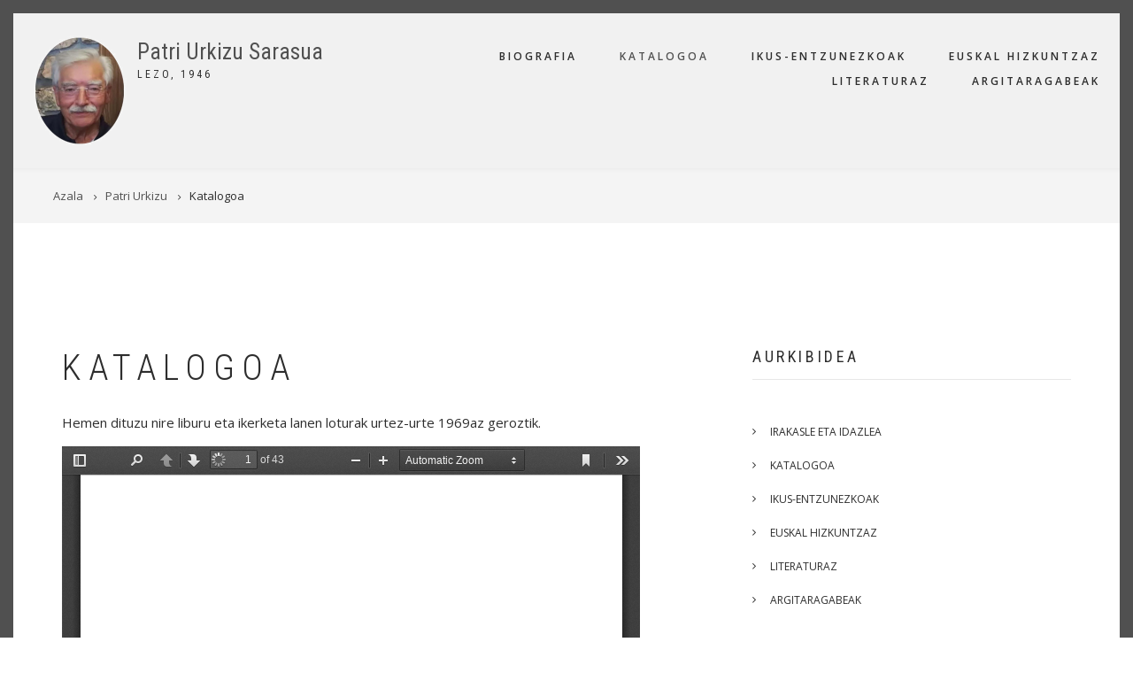

--- FILE ---
content_type: text/html; charset=UTF-8
request_url: http://patriurkizu.lezo.eus/bibliografia
body_size: 4038
content:
<!DOCTYPE html>
<html lang="eu" dir="ltr">
  <head>
    <meta charset="utf-8" />
<noscript><style>form.antibot * :not(.antibot-message) { display: none !important; }</style>
</noscript><meta name="Generator" content="Drupal 9 (https://www.drupal.org)" />
<meta name="MobileOptimized" content="width" />
<meta name="HandheldFriendly" content="true" />
<meta name="viewport" content="width=device-width, initial-scale=1.0" />
<link rel="icon" href="/core/misc/favicon.ico" type="image/vnd.microsoft.icon" />
<link rel="canonical" href="http://patriurkizu.lezo.eus/bibliografia" />
<link rel="shortlink" href="http://patriurkizu.lezo.eus/node/3" />
<link rel="prev" href="/node/1" />
<link rel="up" href="/node/11" />
<link rel="next" href="/ikus-entzunezkoak" />

    <title>Katalogoa | Patri Urkizu Sarasua</title>
    <link rel="stylesheet" media="all" href="/sites/default/files/css/css_9m8-tA3IQf8ThlLQYTTZUyEweCvyR908Tg0XCbKYOfY.css" />
<link rel="stylesheet" media="all" href="/sites/default/files/css/css_Cu9XMnLT0evAB2NWozo4y0A0j39VcyIkSgeMbkP7xPU.css" />
<link rel="stylesheet" media="all" href="//maxcdn.bootstrapcdn.com/bootstrap/3.3.7/css/bootstrap.min.css" />
<link rel="stylesheet" media="all" href="/sites/default/files/css/css_tqEspAlPm66gwOrspXGObLNTWhpF3kpurN05-YNIx_A.css" />
<link rel="stylesheet" media="all" href="/themes/contrib/showcase_lite/css/components/messages.css?s8jes9" />
<link rel="stylesheet" media="all" href="/sites/default/files/css/css_oBPBp5Fh3qVpUiDp4vZVQ_jFiclb1nsirowt44d9YbU.css" />
<link rel="stylesheet" media="all" href="//fonts.googleapis.com/css?family=Roboto+Condensed:400italic,700italic,400,300,700&amp;subset=latin-ext,latin,greek" />
<link rel="stylesheet" media="all" href="//fonts.googleapis.com/css?family=Open+Sans:400,400i,600,600i,700,700i,800,800i&amp;amp;subset=greek" />
<link rel="stylesheet" media="all" href="//fonts.googleapis.com/css?family=Source+Code+Pro&amp;subset=latin,latin-ext" />
<link rel="stylesheet" media="all" href="//fonts.googleapis.com/css?family=PT+Serif:400,700,400italic,700italic&amp;subset=latin,latin-ext" />
<link rel="stylesheet" media="all" href="/themes/contrib/showcase_lite/css/theme/color-gray.css?s8jes9" />
<link rel="stylesheet" media="all" href="/sites/default/files/css/css_47DEQpj8HBSa-_TImW-5JCeuQeRkm5NMpJWZG3hSuFU.css" />
<link rel="stylesheet" media="all" href="/sites/default/files/css/css_sYbK9uIDWRSzFWB3AzOM7Pynn7jezirjGVP_HlmTkNE.css" />

    
  </head>
  <body class="layout-one-sidebar layout-sidebar-second wide hff-08 pff-06 sff-08 slff-08 headings-wide-spacing-enabled fixed-header-enabled page-container-border-enabled slideout-side-left transparent-header-active path-node page-node-type-book">
        <a href="#main-content" class="visually-hidden focusable skip-link">
      Skip to main content
    </a>
    
      <div class="dialog-off-canvas-main-canvas" data-off-canvas-main-canvas>
    
<div class="page-container">

          <div class="header-container">

      
      
                      <header role="banner" class="clearfix header region--dark-typography region--gray-background full-width two-columns">
          <div class="container-fluid">
                        <div class="clearfix header__container">
              <div class="row">
                                                  <div class="col-md-4">
                                        <div class="clearfix header__section header-first">
                        <div class="region region-header-first">
    <div id="block-showcase-lite-branding" class="clearfix site-branding block block-system block-system-branding-block">
  
    
    <div class="logo-and-site-name-wrapper clearfix">
          <div class="logo">
        <a href="/" title="Azala" rel="home" class="site-branding__logo">
          <img src="/sites/default/files/patri-urkizu-sarasua.png" alt="Azala" />
        </a>
      </div>
              <div class="site-name site-branding__name">
        <a href="/" title="Azala" rel="home">Patri Urkizu Sarasua</a>
      </div>
              <div class="site-slogan site-branding__slogan">Lezo, 1946</div>
      </div>
</div>

  </div>

                    </div>
                                      </div>
                                                  <div class="col-md-8">
                                        <div class="clearfix header__section header-second">
                        <div class="region region-header">
    <nav role="navigation" aria-labelledby="block-showcase-lite-main-menu-menu" id="block-showcase-lite-main-menu" class="clearfix block block-menu navigation menu--main">
            
  <h2 class="visually-hidden" id="block-showcase-lite-main-menu-menu">Main navigation</h2>
  

        
              <ul class="clearfix menu">
                    <li class="menu-item">
        <a href="/node/2" title="Autobiografia: besteak eta neroni" data-drupal-link-system-path="node/2">Biografia</a>
              </li>
                <li class="menu-item menu-item--active-trail">
        <a href="/bibliografia" title="Bibliografia" data-drupal-link-system-path="node/3" class="is-active">Katalogoa</a>
              </li>
                <li class="menu-item menu-item--expanded">
        <a href="/ikus-entzunezkoak" data-drupal-link-system-path="node/4">Ikus-entzunezkoak</a>
                                <ul class="menu">
                    <li class="menu-item">
        <a href="/argazkiak" data-drupal-link-system-path="node/5">Argazkiak</a>
              </li>
                <li class="menu-item">
        <a href="/node/49" data-drupal-link-system-path="node/49">Bideoak</a>
              </li>
        </ul>
  
              </li>
                <li class="menu-item">
        <a href="/euskal-hizkuntzaz" data-drupal-link-system-path="node/6">Euskal hizkuntzaz</a>
              </li>
                <li class="menu-item">
        <a href="/literaturaz" data-drupal-link-system-path="node/7">Literaturaz</a>
              </li>
                <li class="menu-item">
        <a href="/argitaragabeak" data-drupal-link-system-path="node/14">Argitaragabeak</a>
              </li>
        </ul>
  


  </nav>

  </div>

                    </div>
                                      </div>
                              </div>
            </div>
                      </div>
                  </header>
              
    </div>
      
          <div class="clearfix banner region--dark-typography region--gray-background region--no-block-paddings region--no-paddings">
      <div class="container-fluid">
                <div class="clearfix banner__container">
          <div class="row">
            <div class="col-md-12">
              <div class="banner__section">
                  <div class="region region-banner">
    <div id="block-showcase-lite-breadcrumbs" class="clearfix block block-system block-system-breadcrumb-block">
  
    
      <div class="content">
      
  <nav class="breadcrumb" role="navigation" aria-labelledby="system-breadcrumb">
    <h2 id="system-breadcrumb" class="visually-hidden">Breadcrumb</h2>
    <ol class="breadcrumb__items">
          <li class="breadcrumb__item">
        <span class="breadcrumb__item-separator fa fa-angle-right"></span>
                  <a href="/">
            <span>Azala</span>
          </a>
              </li>
          <li class="breadcrumb__item">
        <span class="breadcrumb__item-separator fa fa-angle-right"></span>
                  <a href="/node/11">
            <span>Patri Urkizu</span>
          </a>
              </li>
          <li class="breadcrumb__item">
        <span class="breadcrumb__item-separator fa fa-angle-right"></span>
                  <span>Katalogoa</span>
              </li>
        </ol>
  </nav>

    </div>
  </div>

  </div>

              </div>
            </div>
          </div>
        </div>
              </div>
    </div>
      
    <div id="page-start" class="clearfix page-start"></div>

      <div class="system-messages clearfix">
      <div class="container">
        <div class="row">
          <div class="col-md-12">
              <div class="region region-system-messages">
    <div data-drupal-messages-fallback class="hidden"></div>

  </div>

          </div>
        </div>
      </div>
    </div>
  
  
  
  
    <div class="clearfix main-content region--dark-typography region--white-background  region--no-separator">
    <div class="container">
      <div class="clearfix main-content__container">
        <div class="row">
          <section class="col-md-8 col-lg-7">
                        <div class="clearfix main-content__section"
              >
                                <div class="region region-content">
    <div id="block-showcase-lite-page-title" class="clearfix block block-core block-page-title-block">
  
    
      <div class="content">
      
  <h1 class="title page-title"><span class="field field--name-title field--type-string field--label-hidden">Katalogoa</span>
</h1>


    </div>
  </div>
<div id="block-showcase-lite-content" class="clearfix block block-system block-system-main-block">
  
    
      <div class="content">
      

<article data-history-node-id="3" role="article" class="node node--type-book node--view-mode-full clearfix">
  <div class="node__container">
    <div class="node__main-content clearfix">
      <header class="node__header">
                  
                    
                        </header>
              
            <div class="clearfix text-formatted field field--name-body field--type-text-with-summary field--label-hidden field__item"><p>Hemen dituzu nire liburu eta ikerketa lanen loturak urtez-urte 1969az geroztik.</p></div>
      
            <div class="field field--name-field-pdf field--type-file field--label-hidden field__item"><iframe  class="pdf" webkitallowfullscreen="" mozallowfullscreen="" allowfullscreen="" frameborder="no" width="100%" height="800px" src="/libraries/pdf.js/web/viewer.html?file=%2Fsites%2Fdefault%2Ffiles%2Fpdf%2FPatri-Urkizu-Bibliografia.pdf#page=1" data-src="/sites/default/files/pdf/Patri-Urkizu-Bibliografia.pdf" title="Patri-Urkizu-Bibliografia.pdf"></iframe>
</div>
      
  <nav id="book-navigation-11" class="book-navigation" role="navigation" aria-labelledby="book-label-11">
    
          <h2 class="visually-hidden" id="book-label-11">Book traversal links for Katalogoa</h2>
      <ul class="book-pager">
              <li class="book-pager__item book-pager__item--previous">
          <a href="/node/1" rel="prev" title="Joan aurreko orrira."><b>‹</b> Irakasle eta idazlea</a>
        </li>
                    <li class="book-pager__item book-pager__item--center">
          <a href="/node/11" title="Joan guraso orrira">Gora</a>
        </li>
                    <li class="book-pager__item book-pager__item--next">
          <a href="/ikus-entzunezkoak" rel="next" title="Joan hurrengo orrira.">Ikus-entzunezkoak <b>›</b></a>
        </li>
          </ul>
      </nav>

          </div>
  </div>
</article>

    </div>
  </div>

  </div>

                          </div>
                      </section>
                                <aside class="col-md-4 col-lg-offset-1">
                            <section class="sidebar__section sidebar-second clearfix"
                >
                  <div class="region region-sidebar-second">
    <div id="block-booknavigation" class="clearfix block block-book block-book-navigation">
  
      <h2 class="title">Aurkibidea</h2>
    
      <div class="content">
      
              <ul class="menu">
                    <li class="menu-item">
        <a href="/node/1" hreflang="eu">Irakasle eta idazlea</a>
              </li>
                <li class="menu-item menu-item--active-trail">
        <a href="/bibliografia" hreflang="eu">Katalogoa</a>
              </li>
                <li class="menu-item menu-item--collapsed">
        <a href="/ikus-entzunezkoak" hreflang="eu">Ikus-entzunezkoak</a>
              </li>
                <li class="menu-item">
        <a href="/euskal-hizkuntzaz" hreflang="eu">Euskal hizkuntzaz</a>
              </li>
                <li class="menu-item menu-item--collapsed">
        <a href="/literaturaz" hreflang="eu">Literaturaz</a>
              </li>
                <li class="menu-item">
        <a href="/argitaragabeak" hreflang="eu">Argitaragabeak</a>
              </li>
        </ul>
  


    </div>
  </div>

  </div>

              </section>
                          </aside>
                  </div>
      </div>
    </div>
  </div>
  
  
  
  
  
  
  
  
  
          <footer class="clearfix footer region--light-typography region--dark-background region--no-separator footer-to-top-enabled">
              <div class="to-top"><i class="fa fa-angle-up"></i></div>
            <div class="container">
        <div class="clearfix footer__container">
          <div class="row">
                          <div class="col-sm-4">
                                <div class="clearfix footer__section footer-first"
                  >
                    <div class="region region-footer-first">
    <div id="block-lezokoudala" class="clearfix block block-block-content block-block-content036e6e50-9eaa-4944-be84-17dab1c977cb">
  
    
      <div class="content">
      
            <div class="clearfix text-formatted field field--name-body field--type-text-with-summary field--label-hidden field__item"><div class="row">
<div class="text-right col-md-3">
    <a href="https://www.lezo.eus" target="_blank"><img src="/sites/default/files/2023-03/lezo-logo-garden.png" style="max-width: 100px; height:auto;"></a>
</div>
<div class="col-md-9">
    <h3><a href="https://www.lezo.eus" target="_blank">Lezoko Udala</a></h3>
</div>
</div></div>
      
    </div>
  </div>

  </div>

                </div>
                              </div>
                                    <div class="clearfix visible-xs-block"></div>
                          <div class="col-sm-4">
                                <div class="clearfix footer__section footer-third"
                  >
                    <div class="region region-footer-third">
    <nav role="navigation" aria-labelledby="block-useraccountmenu-menu" id="block-useraccountmenu" class="clearfix block block-menu navigation menu--account">
            
  <h2 class="visually-hidden" id="block-useraccountmenu-menu">User account menu</h2>
  

        
              <ul class="clearfix menu">
                    <li class="menu-item">
        <a href="/user/login" data-drupal-link-system-path="user/login">Saioa hasi</a>
              </li>
        </ul>
  


  </nav>

  </div>

                </div>
                              </div>
                        <div class="clearfix visible-xs-block visible-xs-block"></div>
                          <div class="col-sm-4">
                                <div class="clearfix footer__section footer-fourth"
                  >
                  
                </div>
                              </div>
                                  </div>
        </div>
      </div>
    </footer>
      
  
  
</div>

  </div>

    
    <script type="application/json" data-drupal-selector="drupal-settings-json">{"path":{"baseUrl":"\/","scriptPath":null,"pathPrefix":"","currentPath":"node\/3","currentPathIsAdmin":false,"isFront":false,"currentLanguage":"eu"},"pluralDelimiter":"\u0003","suppressDeprecationErrors":true,"showcase_lite":{"flexsliderInPageInit":{"inPageSliderEffect":"slide"},"slideoutInit":{"slideoutSide":"left","slideoutTouchSwipe":true}},"user":{"uid":0,"permissionsHash":"88311993b1a40fe94388939cf95095d4caca58582647b9d685c85e598b3a86c7"}}</script>
<script src="/sites/default/files/js/js_VkymEUByoCcYhg8SzzcZTI7CpXUWaqFbcPzl7QZHbR4.js"></script>
<script src="//use.fontawesome.com/f479fb1064.js"></script>
<script src="/sites/default/files/js/js_rZvx2izJ0DKrj4Ut2e4wtxPfrxPQxLoQW3BYY6p66GM.js"></script>
<script src="//maxcdn.bootstrapcdn.com/bootstrap/3.3.7/js/bootstrap.min.js"></script>
<script src="/sites/default/files/js/js_CcTRKPCQid6h5pdZgkq6Fisyy6U6CBvDE5Aowf3LbRE.js"></script>

  </body>
</html>


--- FILE ---
content_type: text/css
request_url: http://patriurkizu.lezo.eus/sites/default/files/css/css_sYbK9uIDWRSzFWB3AzOM7Pynn7jezirjGVP_HlmTkNE.css
body_size: 258
content:
.views-view-grid.horizontal.cols-2.clearfix .views-row .views-col{padding:.5rem;margin-bottom:2rem;}.views-view-grid.horizontal.cols-2.clearfix .views-row .views-col{font-size:2rem;text-align:center;}
p{max-width:60rem;text-align:justify;}.breadcrumb__items{text-align:left;}article a{color:brown;}
.uk-navbar-center:not(:only-child){z-index:500;}
blockquote{font-size:1.5rem;font-style:italic;margin:2em 2rem;padding-top:1rem;}
